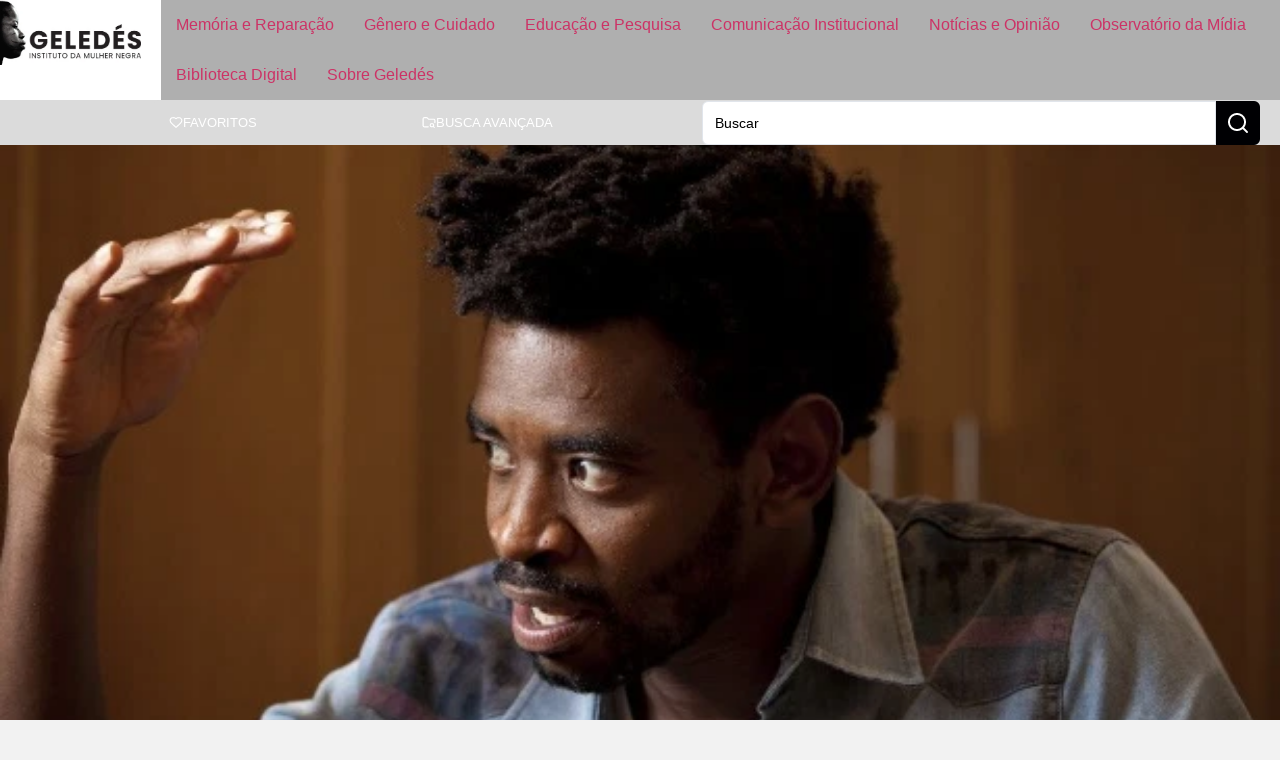

--- FILE ---
content_type: image/svg+xml
request_url: https://eqbra69q69i.exactdn.com/wp-content/plugins/perfmatters/img/youtube.svg
body_size: 0
content:
<svg viewBox="0 0 24 24" xmlns="http://www.w3.org/2000/svg"><path fill="#fff" d="M9.609 15.601V8.408l6.264 3.602z"/><path fill="red" fill-opacity=".8" d="M23.495 6.205a3.01 3.01 0 0 0-2.088-2.088c-1.87-.501-9.396-.501-9.396-.501s-7.507-.01-9.396.501A3.01 3.01 0 0 0 .527 6.205a31.3 31.3 0 0 0-.522 5.805c-.006 1.94.169 3.876.522 5.783a3.01 3.01 0 0 0 2.088 2.088c1.868.502 9.396.502 9.396.502s7.506 0 9.396-.502a3.01 3.01 0 0 0 2.088-2.088c.346-1.908.513-3.844.5-5.783a31.3 31.3 0 0 0-.5-5.805M9.609 15.601V8.408l6.264 3.602z"/></svg>